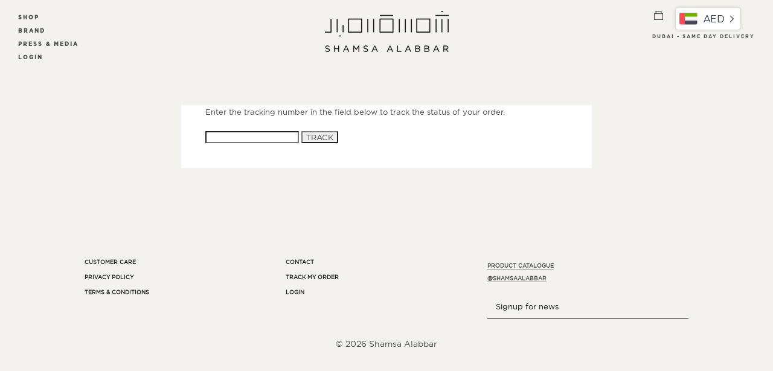

--- FILE ---
content_type: text/javascript
request_url: https://shamsaalabbar.com/cdn/shop/t/3/assets/custom.js?v=106883564472531157201605940163
body_size: -654
content:
$(document).ready(function(){$(".Show__quick_view").each(function(){$(this).click(function(){const ID=$(this).attr("id");console.log(ID),$('div[data-quick-view="'+ID+'"]').show()})}),$(".quick__view_close").click(function(){$(".quick-view__popup-wrapper").hide()})});
//# sourceMappingURL=/cdn/shop/t/3/assets/custom.js.map?v=106883564472531157201605940163
